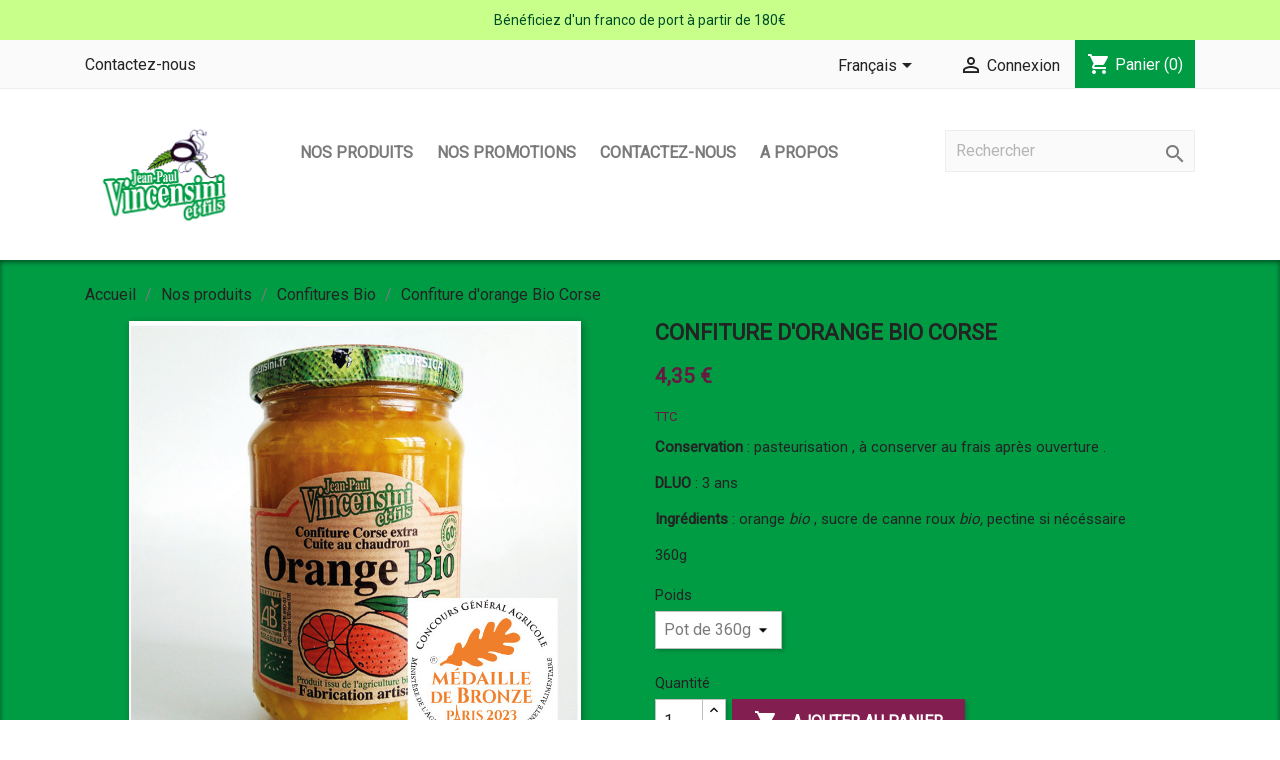

--- FILE ---
content_type: text/html; charset=utf-8
request_url: https://corse-bio.fr/fr/confitures-bio-corse/56-confiture-orange-corse-bio.html
body_size: 13011
content:
<!doctype html>
<html lang="fr">

  <head>
    
      
  <meta charset="utf-8">


  <meta http-equiv="x-ua-compatible" content="ie=edge">



  <link rel="canonical" href="https://corse-bio.fr/fr/confitures-bio-corse/56-confiture-orange-corse-bio.html">

  <title>Confiture d&#039;orange Bio Corse</title>
  <meta name="description" content="Confiture d&#039;orange Bio Corse de l&#039;entreprise Jean-Paul Vicensini et fils">
  <meta name="keywords" content="confiture d&#039;orange, confiture melon corse, confiture figue corse, chataigne corse, confiture chataigne corse, confiture chataigne chocolat, marron, corse marron, confiture marron, confiture bio, ">
      
                  <link rel="alternate" href="https://corse-bio.fr/fr/confitures-bio-corse/56-confiture-orange-corse-bio.html" hreflang="fr">
                  <link rel="alternate" href="https://corse-bio.fr/en/confitures-bio-corse/56-biologic-corsican-orange-jam.html" hreflang="en-us">
        



  <meta name="viewport" content="width=device-width, initial-scale=1">



  <link rel="icon" type="image/vnd.microsoft.icon" href="/img/favicon.ico?1562916150">
  <link rel="shortcut icon" type="image/x-icon" href="/img/favicon.ico?1562916150">



    <link rel="stylesheet" href="https://corse-bio.fr/themes/classic/assets/css/theme.css" type="text/css" media="all">
  <link rel="stylesheet" href="/modules/ps_checkout/views/css/payments.css?version=2.15.5" type="text/css" media="all">
  <link rel="stylesheet" href="https://corse-bio.fr/modules/mondialrelay/views/css/front/checkout.css" type="text/css" media="all">
  <link rel="stylesheet" href="https://corse-bio.fr/js/jquery/ui/themes/base/minified/jquery-ui.min.css" type="text/css" media="all">
  <link rel="stylesheet" href="https://corse-bio.fr/js/jquery/ui/themes/base/minified/jquery.ui.theme.min.css" type="text/css" media="all">
  <link rel="stylesheet" href="https://corse-bio.fr/modules/ps_imageslider/css/homeslider.css" type="text/css" media="all">
  <link rel="stylesheet" href="https://corse-bio.fr/themes/child_classic/assets/css/custom.css" type="text/css" media="all">




  

  <script type="text/javascript">
        var MONDIALRELAY_ADDRESS_OPC = false;
        var MONDIALRELAY_AJAX_CHECKOUT_URL = "https:\/\/corse-bio.fr\/fr\/module\/mondialrelay\/ajaxCheckout";
        var MONDIALRELAY_CARRIER_METHODS = [];
        var MONDIALRELAY_COUNTRY_ISO = "";
        var MONDIALRELAY_DISPLAY_MAP = "0";
        var MONDIALRELAY_ENSEIGNE = "CC22QMK7";
        var MONDIALRELAY_NATIVE_RELAY_CARRIERS_IDS = [];
        var MONDIALRELAY_NO_SELECTION_ERROR = "Veuillez s\u00e9lectionner un Point Relais.";
        var MONDIALRELAY_POSTCODE = "";
        var MONDIALRELAY_SAVE_RELAY_ERROR = "Une erreur inconnue s'est produite; votre Point Relais s\u00e9lectionn\u00e9 n'a pas pu \u00eatre enregistr\u00e9.";
        var MONDIALRELAY_SELECTED_RELAY_IDENTIFIER = null;
        var prestashop = {"cart":{"products":[],"totals":{"total":{"type":"total","label":"Total","amount":0,"value":"0,00\u00a0\u20ac"},"total_including_tax":{"type":"total","label":"Total TTC","amount":0,"value":"0,00\u00a0\u20ac"},"total_excluding_tax":{"type":"total","label":"Total HT :","amount":0,"value":"0,00\u00a0\u20ac"}},"subtotals":{"products":{"type":"products","label":"Sous-total","amount":0,"value":"0,00\u00a0\u20ac"},"discounts":null,"shipping":{"type":"shipping","label":"Livraison","amount":0,"value":"gratuit"},"tax":null},"products_count":0,"summary_string":"0 articles","vouchers":{"allowed":1,"added":[]},"discounts":[],"minimalPurchase":0,"minimalPurchaseRequired":""},"currency":{"name":"Euro","iso_code":"EUR","iso_code_num":"0","sign":"\u20ac"},"customer":{"lastname":null,"firstname":null,"email":null,"birthday":null,"newsletter":null,"newsletter_date_add":null,"optin":null,"website":null,"company":null,"siret":null,"ape":null,"is_logged":false,"gender":{"type":null,"name":null},"addresses":[]},"language":{"name":"Fran\u00e7ais (French)","iso_code":"fr","locale":"fr-FR","language_code":"fr","is_rtl":"0","date_format_lite":"d\/m\/Y","date_format_full":"d\/m\/Y H:i:s","id":1},"page":{"title":"","canonical":null,"meta":{"title":"Confiture d'orange Bio Corse","description":"Confiture d'orange Bio Corse de l'entreprise Jean-Paul Vicensini et fils","keywords":"confiture d'orange, confiture melon corse, confiture figue corse, chataigne corse, confiture chataigne corse, confiture chataigne chocolat, marron, corse marron, confiture marron, confiture bio, ","robots":"index"},"page_name":"product","body_classes":{"lang-fr":true,"lang-rtl":false,"country-FR":true,"currency-EUR":true,"layout-full-width":true,"page-product":true,"tax-display-enabled":true,"product-id-56":true,"product-Confiture d'orange Bio Corse":true,"product-id-category-5":true,"product-id-manufacturer-0":true,"product-id-supplier-0":true,"product-available-for-order":true},"admin_notifications":[]},"shop":{"name":"Jean-Paul Vincensini et Fils","logo":"\/img\/pcorse17-logo-1562916150.jpg","stores_icon":"\/img\/logo_stores.png","favicon":"\/img\/favicon.ico"},"urls":{"base_url":"https:\/\/corse-bio.fr\/","current_url":"https:\/\/corse-bio.fr\/fr\/confitures-bio-corse\/56-confiture-orange-corse-bio.html","shop_domain_url":"https:\/\/corse-bio.fr","img_ps_url":"https:\/\/corse-bio.fr\/img\/","img_cat_url":"https:\/\/corse-bio.fr\/img\/c\/","img_lang_url":"https:\/\/corse-bio.fr\/img\/l\/","img_prod_url":"https:\/\/corse-bio.fr\/img\/p\/","img_manu_url":"https:\/\/corse-bio.fr\/img\/m\/","img_sup_url":"https:\/\/corse-bio.fr\/img\/su\/","img_ship_url":"https:\/\/corse-bio.fr\/img\/s\/","img_store_url":"https:\/\/corse-bio.fr\/img\/st\/","img_col_url":"https:\/\/corse-bio.fr\/img\/co\/","img_url":"https:\/\/corse-bio.fr\/themes\/child_classic\/assets\/img\/","css_url":"https:\/\/corse-bio.fr\/themes\/child_classic\/assets\/css\/","js_url":"https:\/\/corse-bio.fr\/themes\/child_classic\/assets\/js\/","pic_url":"https:\/\/corse-bio.fr\/upload\/","pages":{"address":"https:\/\/corse-bio.fr\/fr\/adresse","addresses":"https:\/\/corse-bio.fr\/fr\/adresses","authentication":"https:\/\/corse-bio.fr\/fr\/authentification","cart":"https:\/\/corse-bio.fr\/fr\/panier","category":"https:\/\/corse-bio.fr\/fr\/index.php?controller=category","cms":"https:\/\/corse-bio.fr\/fr\/index.php?controller=cms","contact":"https:\/\/corse-bio.fr\/fr\/contactez-nous","discount":"https:\/\/corse-bio.fr\/fr\/bons-de-reduction","guest_tracking":"https:\/\/corse-bio.fr\/fr\/suivi-commande-invite","history":"https:\/\/corse-bio.fr\/fr\/historique-des-commandes","identity":"https:\/\/corse-bio.fr\/fr\/identite","index":"https:\/\/corse-bio.fr\/fr\/","my_account":"https:\/\/corse-bio.fr\/fr\/mon-compte","order_confirmation":"https:\/\/corse-bio.fr\/fr\/index.php?controller=order-confirmation","order_detail":"https:\/\/corse-bio.fr\/fr\/index.php?controller=order-detail","order_follow":"https:\/\/corse-bio.fr\/fr\/details-de-la-commande","order":"https:\/\/corse-bio.fr\/fr\/commande","order_return":"https:\/\/corse-bio.fr\/fr\/index.php?controller=order-return","order_slip":"https:\/\/corse-bio.fr\/fr\/avoirs","pagenotfound":"https:\/\/corse-bio.fr\/fr\/erreur-404","password":"https:\/\/corse-bio.fr\/fr\/mot-de-passe-oublie","pdf_invoice":"https:\/\/corse-bio.fr\/fr\/index.php?controller=pdf-invoice","pdf_order_return":"https:\/\/corse-bio.fr\/fr\/index.php?controller=pdf-order-return","pdf_order_slip":"https:\/\/corse-bio.fr\/fr\/index.php?controller=pdf-order-slip","prices_drop":"https:\/\/corse-bio.fr\/fr\/promotions","product":"https:\/\/corse-bio.fr\/fr\/index.php?controller=product","search":"https:\/\/corse-bio.fr\/fr\/recherche","sitemap":"https:\/\/corse-bio.fr\/fr\/plan-du-site","stores":"https:\/\/corse-bio.fr\/fr\/magasins","supplier":"https:\/\/corse-bio.fr\/fr\/fournisseurs","register":"https:\/\/corse-bio.fr\/fr\/authentification?create_account=1","order_login":"https:\/\/corse-bio.fr\/fr\/commande?login=1"},"alternative_langs":{"fr":"https:\/\/corse-bio.fr\/fr\/confitures-bio-corse\/56-confiture-orange-corse-bio.html","en-us":"https:\/\/corse-bio.fr\/en\/confitures-bio-corse\/56-biologic-corsican-orange-jam.html"},"theme_assets":"\/themes\/child_classic\/assets\/","actions":{"logout":"https:\/\/corse-bio.fr\/fr\/?mylogout="},"no_picture_image":{"bySize":{"small_default":{"url":"https:\/\/corse-bio.fr\/img\/p\/fr-default-small_default.jpg","width":98,"height":98},"cart_default":{"url":"https:\/\/corse-bio.fr\/img\/p\/fr-default-cart_default.jpg","width":125,"height":125},"home_default":{"url":"https:\/\/corse-bio.fr\/img\/p\/fr-default-home_default.jpg","width":250,"height":250},"medium_default":{"url":"https:\/\/corse-bio.fr\/img\/p\/fr-default-medium_default.jpg","width":452,"height":452},"large_default":{"url":"https:\/\/corse-bio.fr\/img\/p\/fr-default-large_default.jpg","width":800,"height":800}},"small":{"url":"https:\/\/corse-bio.fr\/img\/p\/fr-default-small_default.jpg","width":98,"height":98},"medium":{"url":"https:\/\/corse-bio.fr\/img\/p\/fr-default-home_default.jpg","width":250,"height":250},"large":{"url":"https:\/\/corse-bio.fr\/img\/p\/fr-default-large_default.jpg","width":800,"height":800},"legend":""}},"configuration":{"display_taxes_label":true,"display_prices_tax_incl":true,"is_catalog":false,"show_prices":true,"opt_in":{"partner":true},"quantity_discount":{"type":"discount","label":"Remise"},"voucher_enabled":1,"return_enabled":0},"field_required":[],"breadcrumb":{"links":[{"title":"Accueil","url":"https:\/\/corse-bio.fr\/fr\/"},{"title":"Nos produits","url":"https:\/\/corse-bio.fr\/fr\/18-nos-produits"},{"title":"Confitures Bio","url":"https:\/\/corse-bio.fr\/fr\/5-confitures-bio-corse"},{"title":"Confiture d'orange Bio Corse","url":"https:\/\/corse-bio.fr\/fr\/confitures-bio-corse\/56-confiture-orange-corse-bio.html"}],"count":4},"link":{"protocol_link":"https:\/\/","protocol_content":"https:\/\/"},"time":1769011680,"static_token":"95316bf0eaaeefbb50afe076543e7048","token":"1f0504ae1d17f67d568bb0a7ea909f71"};
      </script>



  <style>
	.lgcookieslaw_banner {
		display:table;
		width:100%;
		position:fixed;
		left:0;
		repeat-x scroll left top;
		background: #000000;
		border-color: #000000;
		border-left: 1px solid #000000;
		border-radius: 3px 3px 3px 3px;
		border-right: 1px solid #000000;
		color: #FFFFFF !important;
		z-index: 99999;
		border-style: solid;
		border-width: 1px;
		margin: 0;
		outline: medium none;
		text-align: center;
		vertical-align: middle;
		text-shadow: 0 0 0 0;
		-webkit-box-shadow: 0px 1px 5px 0px #000000;
		-moz-box-shadow:    0px 1px 5px 0px #000000;
		box-shadow:         0px 1px 5px 0px #000000;
		font-size: 12px;
	
		bottom:0;;
		opacity:1;
	
	}

	.lgcookieslaw_banner > form
	{
		position:relative;
	}

	.lgcookieslaw_banner span.lgcookieslaw_btn
	{
		border-color: #8BC954 !important;
		background: #8BC954 !important;
		color: #FFFFFF !important;
		text-align: center;
		margin: 5px 0px 5px 0px;
		padding: 5px 5px;
		display: inline-block;
		border: 0;
		font-weight: bold;
		height: 26px;
		line-height: 16px;
		width: auto;
		font-size: 12px;
		cursor: pointer;
	}

	.lgcookieslaw_banner span:hover.lgcookieslaw_btn
	{
		moz-opacity:0.85;
		opacity: 0.85;
		filter: alpha(opacity=85);
	}

	.lgcookieslaw_banner a.lgcookieslaw_btn
	{
		border-color: #5BC0DE;
		background: #5BC0DE;
		color: #FFFFFF !important;
		margin: 5px 0px 5px 0px;
		text-align: center;
		padding: 5px 5px;
		display: inline-block;
		border: 0;
		font-weight: bold;
		height: 26px;
		line-height: 16px;
		width: auto;
		font-size: 12px;
	}

	@media (max-width: 768px) {
		.lgcookieslaw_banner span.lgcookieslaw_btn,
		.lgcookieslaw_banner a.lgcookieslaw_btn {
			height: auto;
		}
	}

	.lgcookieslaw_banner a:hover.lgcookieslaw_btn
	{
		border-color: #5BC0DE;
		background: #5BC0DE;
		color: #FFFFFF !important;
		moz-opacity:0.85;
		opacity: 0.85;
		filter: alpha(opacity=85);
	}

	.lgcookieslaw_close_banner_btn
	{
		cursor:pointer;
		height:21px;
		max-width:21px;
		width:21px;
	}

	.lgcookieslaw_container {
		display:table;
		margin: 0 auto;
	}

	.lgcookieslaw_button_container {
		display:table-cell;
		padding:0px;
		vertical-align: middle;
	}

	.lgcookieslaw_button_container div{
		display:table-cell;
		padding: 0px 4px 0px 0px;
		vertical-align: middle;
	}

	.lgcookieslaw_message {
		display:table-cell;
		font-size: 12px;
		padding:2px 5px 5px 5px;
		vertical-align: middle;
	}

	.lgcookieslaw_message p {
		margin: 0;
		color: #FFFFFF !important;
	}

	.lgcookieslaw_btn-close {
		position:absolute;
		right:5px;
		top:5px;
	}
</style>

<script type="text/javascript">
    function closeinfo(accept)
    {
        var banners = document.getElementsByClassName("lgcookieslaw_banner");
        if( banners ) {
            for (var i = 0; i < banners.length; i++) {
                banners[i].style.display = 'none';
            }
        }

        if (typeof accept != 'undefined' && accept == true) {
            setCookie("__lglaw", 1, 31536000);
        }
    }

    function checkLgCookie()
    {
        return document.cookie.match(/^(.*;)?\s*__lglaw\s*=\s*[^;]+(.*)?$/);
    }

    function setCookie(cname, cvalue, exdays) {
        var d = new Date();
        d.setTime(d.getTime() + (exdays * 1000));
        var expires = "expires=" + d.toUTCString();
        document.cookie = cname + "=" + cvalue + ";" + expires + ";path=/";
    }

    var lgbtnclick = function(){
        var buttons = document.getElementsByClassName("lgcookieslaw_btn_accept");
        if( buttons != null ) {
            for (var i = 0; i < buttons.length; i++) {
                buttons[i].addEventListener("click", function () {
                    closeinfo(true);
                                        
                });
            }
        }
    };

    window.addEventListener('load',function(){
        if( checkLgCookie() ) {
            closeinfo();
        } else {
            
                        
            lgbtnclick();
        }
    });

</script>
  <link rel="prefetch" href="https://www.paypal.com/sdk/js?components=buttons,marks,funding-eligibility,messages,hosted-fields&amp;client-id=AXjYFXWyb4xJCErTUDiFkzL0Ulnn-bMm4fal4G-1nQXQ1ZQxp06fOuE7naKUXGkq2TZpYSiI9xXbs4eo&amp;merchant-id=PM3MCULNVXVK8&amp;currency=EUR&amp;intent=capture&amp;commit=false&amp;vault=false&amp;integration-date=2020-07-30" as="script">




    
  <meta property="og:type" content="product">
  <meta property="og:url" content="https://corse-bio.fr/fr/confitures-bio-corse/56-confiture-orange-corse-bio.html">
  <meta property="og:title" content="Confiture d&#039;orange Bio Corse">
  <meta property="og:site_name" content="Jean-Paul Vincensini et Fils">
  <meta property="og:description" content="Confiture d&#039;orange Bio Corse de l&#039;entreprise Jean-Paul Vicensini et fils">
  <meta property="og:image" content="https://corse-bio.fr/245-large_default/confiture-orange-corse-bio.jpg">
      <meta property="product:pretax_price:amount" content="4.260529">
    <meta property="product:pretax_price:currency" content="EUR">
    <meta property="product:price:amount" content="4.35">
    <meta property="product:price:currency" content="EUR">
      <meta property="product:weight:value" content="0.600000">
  <meta property="product:weight:units" content="kg">
  
  </head>

  <body id="product" class="lang-fr country-fr currency-eur layout-full-width page-product tax-display-enabled product-id-56 product-confiture-d-orange-bio-corse product-id-category-5 product-id-manufacturer-0 product-id-supplier-0 product-available-for-order">

    
      
    

    <main>
      
              

      <header id="header">
        
          
  <div class="header-banner">
    <link href="https://fonts.googleapis.com/css?family=Roboto" rel="stylesheet" type="text/css" media="all">
<link href="https://fonts.googleapis.com/css?family=Hind" rel="stylesheet" type="text/css" media="all">
<link href="https://fonts.googleapis.com/css?family=Maven+Pro" rel="stylesheet" type="text/css" media="all">
<link href="https://fonts.googleapis.com/css?family=Noto+Serif" rel="stylesheet" type="text/css" media="all">
<link href="https://fonts.googleapis.com/css?family=Bitter" rel="stylesheet" type="text/css" media="all">
<link href="https://fonts.googleapis.com/css?family=Forum" rel="stylesheet" type="text/css" media="all">


<div id="ps_banner_ajax">

	<div id="ps_topbanner_wrapper">
	Bénéficiez d&#039;un franco de port à partir de 180€

	
	
</div>

<style>
	header .banner {
		background-color: #c8ff8b;
	}

	#ps_topbanner_wrapper {
		width: 100%;
		left: 0;
		z-index: 999;
		top: 0;

		height: 40px;
		line-height: 40px;
		background-color: #c8ff8b;
		font-size: 14px;
		color: #004d27;

		text-align: center;

					font-family: 'Roboto', sans-serif;
			}

    @media only screen and (max-width:320px) {
        #ps_topbanner_wrapper { font-size: .9em }
    }

	
</style>
    <script>
        window.topBanner = {
            is_activated: '0',
            cta_link: '',
            token: '100839624561af8ea7c00010.88213458',
            front_controller: 'https://corse-bio.fr/fr/module/topbanner/FrontAjaxTopbanner'
        };
    </script>


</div>

  </div>



  <nav class="header-nav">
    <div class="container">
      <div class="row">
        <div class="hidden-sm-down">
          <div class="col-md-5 col-xs-12">
            <div id="_desktop_contact_link">
  <div id="contact-link">
          <a href="https://corse-bio.fr/fr/contactez-nous">Contactez-nous</a>
      </div>
</div>

          </div>
          <div class="col-md-7 right-nav">
              <div id="_desktop_language_selector">
  <div class="language-selector-wrapper">
    <span id="language-selector-label" class="hidden-md-up">Langue :</span>
    <div class="language-selector dropdown js-dropdown">
      <button data-toggle="dropdown" class="hidden-sm-down btn-unstyle" aria-haspopup="true" aria-expanded="false" aria-label="Sélecteur de langue">
        <span class="expand-more">Français</span>
        <i class="material-icons expand-more">&#xE5C5;</i>
      </button>
      <ul class="dropdown-menu hidden-sm-down" aria-labelledby="language-selector-label">
                  <li  class="current" >
            <a href="https://corse-bio.fr/fr/confitures-bio-corse/56-confiture-orange-corse-bio.html" class="dropdown-item" data-iso-code="fr">Français</a>
          </li>
                  <li >
            <a href="https://corse-bio.fr/en/confitures-bio-corse/56-biologic-corsican-orange-jam.html" class="dropdown-item" data-iso-code="en">English</a>
          </li>
              </ul>
      <select class="link hidden-md-up" aria-labelledby="language-selector-label">
                  <option value="https://corse-bio.fr/fr/confitures-bio-corse/56-confiture-orange-corse-bio.html" selected="selected" data-iso-code="fr">
            Français
          </option>
                  <option value="https://corse-bio.fr/en/confitures-bio-corse/56-biologic-corsican-orange-jam.html" data-iso-code="en">
            English
          </option>
              </select>
    </div>
  </div>
</div>
<div id="_desktop_user_info">
  <div class="user-info">
          <a
        href="https://corse-bio.fr/fr/mon-compte"
        title="Identifiez-vous"
        rel="nofollow"
      >
        <i class="material-icons">&#xE7FF;</i>
        <span class="hidden-sm-down">Connexion</span>
      </a>
      </div>
</div>
<div id="_desktop_cart">
  <div class="blockcart cart-preview inactive" data-refresh-url="//corse-bio.fr/fr/module/ps_shoppingcart/ajax">
    <div class="header">
              <i class="material-icons shopping-cart">shopping_cart</i>
        <span class="hidden-sm-down">Panier</span>
        <span class="cart-products-count">(0)</span>
          </div>
  </div>
</div>

          </div>
        </div>
        <div class="hidden-md-up text-sm-center mobile">
          <div class="float-xs-left" id="menu-icon">
            <i class="material-icons d-inline">&#xE5D2;</i>
          </div>
          <div class="float-xs-right" id="_mobile_cart"></div>
          <div class="float-xs-right" id="_mobile_user_info"></div>
          <div class="top-logo" id="_mobile_logo"></div>
          <div class="clearfix"></div>
        </div>
      </div>
    </div>
  </nav>



  <div class="header-top">
    <div class="container">
       <div class="row">
        <div class="col-md-2 hidden-sm-down" id="_desktop_logo">
                            <a href="https://corse-bio.fr/">
                  <img class="logo img-responsive" src="/img/pcorse17-logo-1562916150.jpg" alt="Jean-Paul Vincensini et Fils">
                </a>
                    </div>
        <div class="col-md-10 col-sm-12 position-static">
          

<div class="menu js-top-menu position-static hidden-sm-down" id="_desktop_top_menu">
    
          <ul class="top-menu" id="top-menu" data-depth="0">
                    <li class="category" id="category-18">
                          <a
                class="dropdown-item"
                href="https://corse-bio.fr/fr/18-nos-produits" data-depth="0"
                              >
                                                                      <span class="float-xs-right hidden-md-up">
                    <span data-target="#top_sub_menu_55202" data-toggle="collapse" class="navbar-toggler collapse-icons">
                      <i class="material-icons add">&#xE313;</i>
                      <i class="material-icons remove">&#xE316;</i>
                    </span>
                  </span>
                                Nos produits
              </a>
                            <div  class="popover sub-menu js-sub-menu collapse" id="top_sub_menu_55202">
                
          <ul class="top-menu"  data-depth="1">
                    <li class="category" id="category-5">
                          <a
                class="dropdown-item dropdown-submenu"
                href="https://corse-bio.fr/fr/5-confitures-bio-corse" data-depth="1"
                              >
                                Confitures Bio
              </a>
                          </li>
                    <li class="category" id="category-7">
                          <a
                class="dropdown-item dropdown-submenu"
                href="https://corse-bio.fr/fr/7-miels-bio" data-depth="1"
                              >
                                Miels Bio
              </a>
                          </li>
                    <li class="category" id="category-13">
                          <a
                class="dropdown-item dropdown-submenu"
                href="https://corse-bio.fr/fr/13-canistrelli-bio" data-depth="1"
                              >
                                Gateaux et Canistrelli Bio
              </a>
                          </li>
                    <li class="category" id="category-14">
                          <a
                class="dropdown-item dropdown-submenu"
                href="https://corse-bio.fr/fr/14-terrines-bio" data-depth="1"
                              >
                                Terrines Bio
              </a>
                          </li>
                    <li class="category" id="category-17">
                          <a
                class="dropdown-item dropdown-submenu"
                href="https://corse-bio.fr/fr/17-vinaigres-bio" data-depth="1"
                              >
                                Vinaigres Bio
              </a>
                          </li>
                    <li class="category" id="category-8">
                          <a
                class="dropdown-item dropdown-submenu"
                href="https://corse-bio.fr/fr/8-charcuterie-bio" data-depth="1"
                              >
                                Charcuterie Bio
              </a>
                          </li>
                    <li class="category" id="category-20">
                          <a
                class="dropdown-item dropdown-submenu"
                href="https://corse-bio.fr/fr/20-farine-de-chataigne-bio" data-depth="1"
                              >
                                Farine de châtaigne Bio
              </a>
                          </li>
                    <li class="category" id="category-15">
                          <a
                class="dropdown-item dropdown-submenu"
                href="https://corse-bio.fr/fr/15-nos-paniers" data-depth="1"
                              >
                                Nos paniers
              </a>
                          </li>
              </ul>
    
              </div>
                          </li>
                    <li class="link" id="lnk-nos-promotions">
                          <a
                class="dropdown-item"
                href="http://corse-bio.fr/fr/promotions" data-depth="0"
                              >
                                Nos promotions
              </a>
                          </li>
                    <li class="cms-page" id="cms-page-6">
                          <a
                class="dropdown-item"
                href="https://corse-bio.fr/fr/content/6-contact" data-depth="0"
                              >
                                Contactez-nous
              </a>
                          </li>
                    <li class="link" id="lnk-a-propos">
                          <a
                class="dropdown-item"
                href="http://corse-bio.fr/fr/content/4-a-propos" data-depth="0"
                 target="_blank"               >
                                A propos
              </a>
                          </li>
              </ul>
    
    <div class="clearfix"></div>
</div>
<!-- Block search module TOP -->
<div id="search_widget" class="search-widget" data-search-controller-url="//corse-bio.fr/fr/recherche">
	<form method="get" action="//corse-bio.fr/fr/recherche">
		<input type="hidden" name="controller" value="search">
		<input type="text" name="s" value="" placeholder="Rechercher" aria-label="Rechercher">
		<button type="submit">
			<i class="material-icons search">&#xE8B6;</i>
      <span class="hidden-xl-down">Rechercher</span>
		</button>
	</form>
</div>
<!-- /Block search module TOP -->

          <div class="clearfix"></div>
        </div>
      </div>
      <div id="mobile_top_menu_wrapper" class="row hidden-md-up" style="display:none;">
        <div class="js-top-menu mobile" id="_mobile_top_menu"></div>
        <div class="js-top-menu-bottom">
          <div id="_mobile_currency_selector"></div>
          <div id="_mobile_language_selector"></div>
          <div id="_mobile_contact_link"></div>
        </div>
      </div>
    </div>
  </div>
  

        
      </header>

      
        
<aside id="notifications">
  <div class="container">
    
    
    
      </div>
</aside>
      

      <section id="wrapper">
        
        <div class="container">
          
            <nav data-depth="4" class="breadcrumb hidden-sm-down">
  <ol itemscope itemtype="http://schema.org/BreadcrumbList">
    
              
          <li itemprop="itemListElement" itemscope itemtype="http://schema.org/ListItem">
            <a itemprop="item" href="https://corse-bio.fr/fr/">
              <span itemprop="name">Accueil</span>
            </a>
            <meta itemprop="position" content="1">
          </li>
        
              
          <li itemprop="itemListElement" itemscope itemtype="http://schema.org/ListItem">
            <a itemprop="item" href="https://corse-bio.fr/fr/18-nos-produits">
              <span itemprop="name">Nos produits</span>
            </a>
            <meta itemprop="position" content="2">
          </li>
        
              
          <li itemprop="itemListElement" itemscope itemtype="http://schema.org/ListItem">
            <a itemprop="item" href="https://corse-bio.fr/fr/5-confitures-bio-corse">
              <span itemprop="name">Confitures Bio</span>
            </a>
            <meta itemprop="position" content="3">
          </li>
        
              
          <li itemprop="itemListElement" itemscope itemtype="http://schema.org/ListItem">
            <a itemprop="item" href="https://corse-bio.fr/fr/confitures-bio-corse/56-confiture-orange-corse-bio.html">
              <span itemprop="name">Confiture d&#039;orange Bio Corse</span>
            </a>
            <meta itemprop="position" content="4">
          </li>
        
          
  </ol>
</nav>
          

          

          
  <div id="content-wrapper">
    
    

  <section id="main" itemscope itemtype="https://schema.org/Product">
    <meta itemprop="url" content="https://corse-bio.fr/fr/confitures-bio-corse/56-83-confiture-orange-corse-bio.html#/24-poids-pot_de_360g">

    <div class="row">
      <div class="col-md-6">
        
          <section class="page-content" id="content">
            
              <!-- @todo: use include file='catalog/_partials/product-flags.tpl'} -->
              
                <ul class="product-flags">
                                  </ul>
              

              
                <div class="images-container">
  
    <div class="product-cover">
              <img class="js-qv-product-cover" src="https://corse-bio.fr/245-large_default/confiture-orange-corse-bio.jpg" alt="" title="" style="width:100%;" itemprop="image">
        <div class="layer hidden-sm-down" data-toggle="modal" data-target="#product-modal">
          <i class="material-icons zoom-in">&#xE8FF;</i>
        </div>
          </div>
  

  
    <div class="js-qv-mask mask">
      <ul class="product-images js-qv-product-images">
                  <li class="thumb-container">
            <img
              class="thumb js-thumb  selected "
              data-image-medium-src="https://corse-bio.fr/245-medium_default/confiture-orange-corse-bio.jpg"
              data-image-large-src="https://corse-bio.fr/245-large_default/confiture-orange-corse-bio.jpg"
              src="https://corse-bio.fr/245-home_default/confiture-orange-corse-bio.jpg"
              alt=""
              title=""
              width="100"
              itemprop="image"
            >
          </li>
              </ul>
    </div>
  
</div>

              
              <div class="scroll-box-arrows">
                <i class="material-icons left">&#xE314;</i>
                <i class="material-icons right">&#xE315;</i>
              </div>

            
          </section>
        
        </div>
        <div class="col-md-6">
          
            
              <h1 class="h1" itemprop="name">Confiture d&#039;orange Bio Corse</h1>
            
          
          
              <div class="product-prices">
    
          

    
      <div
        class="product-price h5 "
        itemprop="offers"
        itemscope
        itemtype="https://schema.org/Offer"
      >
        <link itemprop="availability" href="https://schema.org/InStock"/>
        <meta itemprop="priceCurrency" content="EUR">

        <div class="current-price">
          <span itemprop="price" content="4.35">4,35 €</span>

                  </div>

        
                  
      </div>
    

    
          

    
          

    
          

    

    <div class="tax-shipping-delivery-label">
              TTC
            
      
                        </div>
  </div>
          

          <div class="product-information">
            
              <div id="product-description-short-56" itemprop="description"><blockquote>
<p><strong>Conservation</strong> : pasteurisation , à conserver au frais après ouverture .</p>
<p><strong>DLUO</strong> : 3 ans</p>
<p><strong>Ingrédients</strong> : orange <em>bio</em> , sucre de canne roux <em>bio,</em> pectine si nécéssaire</p>
<p>360g </p>
</blockquote></div>
            

            
            <div class="product-actions">
              
                <form action="https://corse-bio.fr/fr/panier" method="post" id="add-to-cart-or-refresh">
                  <input type="hidden" name="token" value="95316bf0eaaeefbb50afe076543e7048">
                  <input type="hidden" name="id_product" value="56" id="product_page_product_id">
                  <input type="hidden" name="id_customization" value="0" id="product_customization_id">

                  
                    <div class="product-variants">
          <div class="clearfix product-variants-item">
      <span class="control-label">Poids</span>
              <select
          class="form-control form-control-select"
          id="group_4"
          data-product-attribute="4"
          name="group[4]">
                      <option value="23" title="Pot de 250g">Pot de 250g</option>
                      <option value="24" title="Pot de 360g" selected="selected">Pot de 360g</option>
                  </select>
          </div>
      </div>
                  

                  
                                      

                  
                    <section class="product-discounts">
  </section>
                  

                  
                    <div class="product-add-to-cart">
      <span class="control-label">Quantité</span>

    
      <div class="product-quantity clearfix">
        <div class="qty">
          <input
            type="number"
            name="qty"
            id="quantity_wanted"
            value="1"
            class="input-group"
            min="1"
            aria-label="Quantité"
          >
        </div>

        <div class="add">
          <button
            class="btn btn-primary add-to-cart"
            data-button-action="add-to-cart"
            type="submit"
                      >
            <i class="material-icons shopping-cart">&#xE547;</i>
            Ajouter au panier
          </button>
        </div>

        
      </div>
    

    
      <span id="product-availability">
              </span>
    

    
      <p class="product-minimal-quantity">
              </p>
    
  </div>
                  

                  
                    <div class="product-additional-info">
  <div class="ps_checkout payment-method-logo-block left">
  <div class="ps_checkout payment-method-logo-block-title">
    <img src="/modules/ps_checkout/views/img/lock_checkout.svg" alt="">
    100% secure payments
  </div>
            <div class="ps_checkout payment-method-logo w-fixed">
          <div class="wrapper"><img src="/modules/ps_checkout/views/img/paypal.svg" alt=""></div>
      </div>
                <div class="ps_checkout payment-method-logo w-fixed">
        <div class="wrapper"><img src="/modules/ps_checkout/views/img/visa.svg" alt=""></div>
      </div>
      <div class="ps_checkout payment-method-logo w-fixed">
        <div class="wrapper"><img src="/modules/ps_checkout/views/img/mastercard.svg" alt=""></div>
      </div>
      <div class="ps_checkout payment-method-logo w-fixed">
        <div class="wrapper"><img src="/modules/ps_checkout/views/img/amex.svg" alt=""></div>
      </div>
                <div class="ps_checkout payment-method-logo w-fixed">
          <div class="wrapper"><img src="/modules/ps_checkout/views/img/bancontact.svg" alt=""></div>
      </div>
                <div class="ps_checkout payment-method-logo w-fixed">
          <div class="wrapper"><img src="/modules/ps_checkout/views/img/eps.svg" alt=""></div>
      </div>
                <div class="ps_checkout payment-method-logo w-fixed">
          <div class="wrapper"><img src="/modules/ps_checkout/views/img/giropay.svg" alt=""></div>
      </div>
                <div class="ps_checkout payment-method-logo w-fixed">
          <div class="wrapper"><img src="/modules/ps_checkout/views/img/ideal.svg" alt=""></div>
      </div>
      </div>

      <div class="social-sharing">
      <span>Partager</span>
      <ul>
                  <li class="facebook icon-gray"><a href="http://www.facebook.com/sharer.php?u=https://corse-bio.fr/fr/confitures-bio-corse/56-confiture-orange-corse-bio.html" class="text-hide" title="Partager" target="_blank">Partager</a></li>
                  <li class="twitter icon-gray"><a href="https://twitter.com/intent/tweet?text=Confiture d\&#039;orange Bio Corse https://corse-bio.fr/fr/confitures-bio-corse/56-confiture-orange-corse-bio.html" class="text-hide" title="Tweet" target="_blank">Tweet</a></li>
                  <li class="googleplus icon-gray"><a href="https://plus.google.com/share?url=https://corse-bio.fr/fr/confitures-bio-corse/56-confiture-orange-corse-bio.html" class="text-hide" title="Google+" target="_blank">Google+</a></li>
                  <li class="pinterest icon-gray"><a href="http://www.pinterest.com/pin/create/button/?media=https://corse-bio.fr/245/confiture-orange-corse-bio.jpg&amp;url=https://corse-bio.fr/fr/confitures-bio-corse/56-confiture-orange-corse-bio.html" class="text-hide" title="Pinterest" target="_blank">Pinterest</a></li>
              </ul>
    </div>
  

</div>
                  

                                    
                </form>
              

            </div>

            
              
            

            
              <div class="tabs">
                <ul class="nav nav-tabs" role="tablist">
                                      <li class="nav-item">
                       <a
                         class="nav-link active"
                         data-toggle="tab"
                         href="#description"
                         role="tab"
                         aria-controls="description"
                          aria-selected="true">Description</a>
                    </li>
                                    <li class="nav-item">
                    <a
                      class="nav-link"
                      data-toggle="tab"
                      href="#product-details"
                      role="tab"
                      aria-controls="product-details"
                      >Détails du produit</a>
                  </li>
                                                    </ul>

                <div class="tab-content" id="tab-content">
                 <div class="tab-pane fade in active" id="description" role="tabpanel">
                   
                     <div class="product-description"><p style="text-align:justify;">L'orange<strong> Corse</strong> avec son goût fruité et sucré et se prète particulièrement bien à la production de confiture. Les fruits sont sélectionnés et triés manuellement pour écarter les fruits abimés ou trop peu mûrs, ils sont finement hachés et cuits au chaudron sur vapeur, une technique qui respecte et conserve très bien les aromes naturels. Le sucre du fruit et le sucre de canne apporté font une teneur en sucre totale de cette confiture de 60%.</p>
<p style="text-align:justify;"> <strong>Conseil</strong> : à utiliser en l’ état , au petit déjeuner ou au dessert , en accompagnement de glace à la vanille ou d’ un yaourt  nature , ou encore comme ingrédient de préparation pâtissière</p>
<p style="text-align:justify;"><strong>Conditionnement</strong> : pot de 360g </p>
<p style="text-align:justify;"> </p>
<p style="text-align:justify;">Depuis 2002 , l’entreprise familiale s’est également spécialisée dans la confection de confitures du terroir corse.</p>
<p style="text-align:justify;">Après avoir effectués plusieurs formations auprès des meilleurs maîtres confituriers , un savoir faire gastronomique a été adapté à nos recettes traditionnelles héritées de « nos grands-mères ».</p>
<p style="text-align:justify;">La production a commencé avec une gamme de confitures à la châtaigne, puis les meilleurs fruits du terroir corse ont été à leur tour transformés dans nos chaudrons , toujours avec le même souci de restituer au plus près les saveurs des fruits travaillés.</p>
<p style="text-align:justify;">Toutes nos confitures sont certifiées BIO par écocert.</p></div>
                   
                 </div>

                 
                   <div class="tab-pane fade"
     id="product-details"
     data-product="{&quot;id_shop_default&quot;:&quot;1&quot;,&quot;id_manufacturer&quot;:&quot;0&quot;,&quot;id_supplier&quot;:&quot;0&quot;,&quot;reference&quot;:&quot;&quot;,&quot;is_virtual&quot;:&quot;0&quot;,&quot;delivery_in_stock&quot;:&quot;&quot;,&quot;delivery_out_stock&quot;:&quot;&quot;,&quot;id_category_default&quot;:&quot;5&quot;,&quot;on_sale&quot;:&quot;0&quot;,&quot;online_only&quot;:&quot;0&quot;,&quot;ecotax&quot;:0,&quot;minimal_quantity&quot;:&quot;1&quot;,&quot;low_stock_threshold&quot;:null,&quot;low_stock_alert&quot;:&quot;0&quot;,&quot;price&quot;:&quot;4,35\u00a0\u20ac&quot;,&quot;unity&quot;:&quot;0.000000&quot;,&quot;unit_price_ratio&quot;:&quot;0.000000&quot;,&quot;additional_shipping_cost&quot;:&quot;0.00&quot;,&quot;customizable&quot;:&quot;0&quot;,&quot;text_fields&quot;:&quot;0&quot;,&quot;uploadable_files&quot;:&quot;0&quot;,&quot;redirect_type&quot;:&quot;404&quot;,&quot;id_type_redirected&quot;:&quot;0&quot;,&quot;available_for_order&quot;:&quot;1&quot;,&quot;available_date&quot;:null,&quot;show_condition&quot;:&quot;0&quot;,&quot;condition&quot;:&quot;new&quot;,&quot;show_price&quot;:&quot;1&quot;,&quot;indexed&quot;:&quot;1&quot;,&quot;visibility&quot;:&quot;both&quot;,&quot;cache_default_attribute&quot;:&quot;83&quot;,&quot;advanced_stock_management&quot;:&quot;0&quot;,&quot;date_add&quot;:&quot;2011-12-07 18:13:09&quot;,&quot;date_upd&quot;:&quot;2024-05-10 17:36:38&quot;,&quot;pack_stock_type&quot;:&quot;0&quot;,&quot;meta_description&quot;:&quot;Confiture d&#039;orange Bio Corse de l&#039;entreprise Jean-Paul Vicensini et fils&quot;,&quot;meta_keywords&quot;:&quot;confiture d&#039;orange, confiture melon corse, confiture figue corse, chataigne corse, confiture chataigne corse, confiture chataigne chocolat, marron, corse marron, confiture marron, confiture bio, &quot;,&quot;meta_title&quot;:&quot;Confiture d&#039;orange Bio Corse&quot;,&quot;link_rewrite&quot;:&quot;confiture-orange-corse-bio&quot;,&quot;name&quot;:&quot;Confiture d&#039;orange Bio Corse&quot;,&quot;description&quot;:&quot;&lt;p style=\&quot;text-align:justify;\&quot;&gt;L&#039;orange&lt;strong&gt;\u00a0Corse&lt;\/strong&gt; avec son go\u00fbt fruit\u00e9 et sucr\u00e9 et se pr\u00e8te particuli\u00e8rement bien \u00e0 la production de confiture. Les fruits sont s\u00e9lectionn\u00e9s et tri\u00e9s manuellement pour \u00e9carter les fruits abim\u00e9s ou trop peu m\u00fbrs, ils sont finement hach\u00e9s et cuits au chaudron sur vapeur, une technique qui respecte et conserve tr\u00e8s bien les aromes naturels. Le sucre du fruit et le sucre de canne apport\u00e9 font une teneur en sucre totale de cette confiture de 60%.&lt;\/p&gt;\n&lt;p style=\&quot;text-align:justify;\&quot;&gt;\u00a0&lt;strong&gt;Conseil&lt;\/strong&gt;\u00a0: \u00e0 utiliser en l\u2019 \u00e9tat , au petit d\u00e9jeuner ou au dessert , en accompagnement de glace \u00e0 la vanille ou d\u2019 un yaourt\u00a0 nature , ou encore comme ingr\u00e9dient de pr\u00e9paration p\u00e2tissi\u00e8re&lt;\/p&gt;\n&lt;p style=\&quot;text-align:justify;\&quot;&gt;&lt;strong&gt;Conditionnement&lt;\/strong&gt;\u00a0: pot de 360g\u00a0&lt;\/p&gt;\n&lt;p style=\&quot;text-align:justify;\&quot;&gt;\u00a0&lt;\/p&gt;\n&lt;p style=\&quot;text-align:justify;\&quot;&gt;Depuis 2002 , l\u2019entreprise familiale s\u2019est \u00e9galement sp\u00e9cialis\u00e9e dans la confection de confitures du terroir corse.&lt;\/p&gt;\n&lt;p style=\&quot;text-align:justify;\&quot;&gt;Apr\u00e8s avoir effectu\u00e9s plusieurs formations aupr\u00e8s des meilleurs ma\u00eetres confituriers , un savoir faire gastronomique a \u00e9t\u00e9 adapt\u00e9 \u00e0 nos recettes traditionnelles h\u00e9rit\u00e9es de \u00ab\u00a0nos grands-m\u00e8res\u00a0\u00bb.&lt;\/p&gt;\n&lt;p style=\&quot;text-align:justify;\&quot;&gt;La production a commenc\u00e9 avec une gamme de confitures \u00e0 la ch\u00e2taigne, puis les meilleurs fruits du terroir corse ont \u00e9t\u00e9 \u00e0 leur tour transform\u00e9s dans nos chaudrons , toujours avec le m\u00eame souci de restituer au plus pr\u00e8s les saveurs des fruits travaill\u00e9s.&lt;\/p&gt;\n&lt;p style=\&quot;text-align:justify;\&quot;&gt;Toutes nos confitures sont certifi\u00e9es BIO par \u00e9cocert.&lt;\/p&gt;&quot;,&quot;description_short&quot;:&quot;&lt;blockquote&gt;\n&lt;p&gt;&lt;strong&gt;Conservation&lt;\/strong&gt;\u00a0: pasteurisation , \u00e0 conserver au frais apr\u00e8s ouverture .&lt;\/p&gt;\n&lt;p&gt;&lt;strong&gt;DLUO&lt;\/strong&gt;\u00a0: 3 ans&lt;\/p&gt;\n&lt;p&gt;&lt;strong&gt;Ingr\u00e9dients&lt;\/strong&gt;\u00a0: orange\u00a0&lt;em&gt;bio&lt;\/em&gt; , sucre de canne roux &lt;em&gt;bio,&lt;\/em&gt; pectine si n\u00e9c\u00e9ssaire&lt;\/p&gt;\n&lt;p&gt;360g\u00a0&lt;\/p&gt;\n&lt;\/blockquote&gt;&quot;,&quot;available_now&quot;:&quot;&quot;,&quot;available_later&quot;:&quot;&quot;,&quot;id&quot;:56,&quot;id_product&quot;:56,&quot;out_of_stock&quot;:0,&quot;new&quot;:0,&quot;id_product_attribute&quot;:&quot;83&quot;,&quot;quantity_wanted&quot;:1,&quot;extraContent&quot;:[],&quot;allow_oosp&quot;:0,&quot;category&quot;:&quot;confitures-bio-corse&quot;,&quot;category_name&quot;:&quot;Confitures Bio&quot;,&quot;link&quot;:&quot;https:\/\/corse-bio.fr\/fr\/confitures-bio-corse\/56-confiture-orange-corse-bio.html&quot;,&quot;attribute_price&quot;:0,&quot;price_tax_exc&quot;:4.260529,&quot;price_without_reduction&quot;:4.3499999999999996,&quot;reduction&quot;:0,&quot;specific_prices&quot;:[],&quot;quantity&quot;:98922,&quot;quantity_all_versions&quot;:198906,&quot;id_image&quot;:&quot;fr-default&quot;,&quot;features&quot;:[],&quot;attachments&quot;:[],&quot;virtual&quot;:0,&quot;pack&quot;:0,&quot;packItems&quot;:[],&quot;nopackprice&quot;:0,&quot;customization_required&quot;:false,&quot;attributes&quot;:{&quot;4&quot;:{&quot;id_attribute&quot;:&quot;24&quot;,&quot;id_attribute_group&quot;:&quot;4&quot;,&quot;name&quot;:&quot;Pot de 360g&quot;,&quot;group&quot;:&quot;Poids&quot;,&quot;reference&quot;:&quot;&quot;,&quot;ean13&quot;:&quot;0&quot;,&quot;isbn&quot;:&quot;&quot;,&quot;upc&quot;:&quot;&quot;}},&quot;rate&quot;:2.1000000000000001,&quot;tax_name&quot;:&quot;TVA Corse&quot;,&quot;ecotax_rate&quot;:0,&quot;unit_price&quot;:&quot;&quot;,&quot;customizations&quot;:{&quot;fields&quot;:[]},&quot;id_customization&quot;:0,&quot;is_customizable&quot;:false,&quot;show_quantities&quot;:false,&quot;quantity_label&quot;:&quot;Produits&quot;,&quot;quantity_discounts&quot;:[],&quot;customer_group_discount&quot;:0,&quot;images&quot;:[{&quot;bySize&quot;:{&quot;small_default&quot;:{&quot;url&quot;:&quot;https:\/\/corse-bio.fr\/245-small_default\/confiture-orange-corse-bio.jpg&quot;,&quot;width&quot;:98,&quot;height&quot;:98},&quot;cart_default&quot;:{&quot;url&quot;:&quot;https:\/\/corse-bio.fr\/245-cart_default\/confiture-orange-corse-bio.jpg&quot;,&quot;width&quot;:125,&quot;height&quot;:125},&quot;home_default&quot;:{&quot;url&quot;:&quot;https:\/\/corse-bio.fr\/245-home_default\/confiture-orange-corse-bio.jpg&quot;,&quot;width&quot;:250,&quot;height&quot;:250},&quot;medium_default&quot;:{&quot;url&quot;:&quot;https:\/\/corse-bio.fr\/245-medium_default\/confiture-orange-corse-bio.jpg&quot;,&quot;width&quot;:452,&quot;height&quot;:452},&quot;large_default&quot;:{&quot;url&quot;:&quot;https:\/\/corse-bio.fr\/245-large_default\/confiture-orange-corse-bio.jpg&quot;,&quot;width&quot;:800,&quot;height&quot;:800}},&quot;small&quot;:{&quot;url&quot;:&quot;https:\/\/corse-bio.fr\/245-small_default\/confiture-orange-corse-bio.jpg&quot;,&quot;width&quot;:98,&quot;height&quot;:98},&quot;medium&quot;:{&quot;url&quot;:&quot;https:\/\/corse-bio.fr\/245-home_default\/confiture-orange-corse-bio.jpg&quot;,&quot;width&quot;:250,&quot;height&quot;:250},&quot;large&quot;:{&quot;url&quot;:&quot;https:\/\/corse-bio.fr\/245-large_default\/confiture-orange-corse-bio.jpg&quot;,&quot;width&quot;:800,&quot;height&quot;:800},&quot;legend&quot;:&quot;&quot;,&quot;cover&quot;:&quot;1&quot;,&quot;id_image&quot;:&quot;245&quot;,&quot;position&quot;:&quot;1&quot;,&quot;associatedVariants&quot;:[]}],&quot;cover&quot;:{&quot;bySize&quot;:{&quot;small_default&quot;:{&quot;url&quot;:&quot;https:\/\/corse-bio.fr\/245-small_default\/confiture-orange-corse-bio.jpg&quot;,&quot;width&quot;:98,&quot;height&quot;:98},&quot;cart_default&quot;:{&quot;url&quot;:&quot;https:\/\/corse-bio.fr\/245-cart_default\/confiture-orange-corse-bio.jpg&quot;,&quot;width&quot;:125,&quot;height&quot;:125},&quot;home_default&quot;:{&quot;url&quot;:&quot;https:\/\/corse-bio.fr\/245-home_default\/confiture-orange-corse-bio.jpg&quot;,&quot;width&quot;:250,&quot;height&quot;:250},&quot;medium_default&quot;:{&quot;url&quot;:&quot;https:\/\/corse-bio.fr\/245-medium_default\/confiture-orange-corse-bio.jpg&quot;,&quot;width&quot;:452,&quot;height&quot;:452},&quot;large_default&quot;:{&quot;url&quot;:&quot;https:\/\/corse-bio.fr\/245-large_default\/confiture-orange-corse-bio.jpg&quot;,&quot;width&quot;:800,&quot;height&quot;:800}},&quot;small&quot;:{&quot;url&quot;:&quot;https:\/\/corse-bio.fr\/245-small_default\/confiture-orange-corse-bio.jpg&quot;,&quot;width&quot;:98,&quot;height&quot;:98},&quot;medium&quot;:{&quot;url&quot;:&quot;https:\/\/corse-bio.fr\/245-home_default\/confiture-orange-corse-bio.jpg&quot;,&quot;width&quot;:250,&quot;height&quot;:250},&quot;large&quot;:{&quot;url&quot;:&quot;https:\/\/corse-bio.fr\/245-large_default\/confiture-orange-corse-bio.jpg&quot;,&quot;width&quot;:800,&quot;height&quot;:800},&quot;legend&quot;:&quot;&quot;,&quot;cover&quot;:&quot;1&quot;,&quot;id_image&quot;:&quot;245&quot;,&quot;position&quot;:&quot;1&quot;,&quot;associatedVariants&quot;:[]},&quot;has_discount&quot;:false,&quot;discount_type&quot;:null,&quot;discount_percentage&quot;:null,&quot;discount_percentage_absolute&quot;:null,&quot;discount_amount&quot;:null,&quot;discount_amount_to_display&quot;:null,&quot;price_amount&quot;:4.3499999999999996,&quot;unit_price_full&quot;:&quot;&quot;,&quot;show_availability&quot;:true,&quot;availability_date&quot;:null,&quot;availability_message&quot;:&quot;&quot;,&quot;availability&quot;:&quot;available&quot;}"
     role="tabpanel"
  >
  
          

  
      

  
      

  
    <div class="product-out-of-stock">
      
    </div>
  

  
      

    
      

  
      
</div>
                 

                 
                                    

                               </div>  
            </div>
          
        </div>
      </div>
    </div>

    
          

    
      <div id="js-ps_checkout-express-button-container">
</div>

    

    
      <div class="modal fade js-product-images-modal" id="product-modal">
  <div class="modal-dialog" role="document">
    <div class="modal-content">
      <div class="modal-body">
                <figure>
          <img class="js-modal-product-cover product-cover-modal" width="800" src="https://corse-bio.fr/245-large_default/confiture-orange-corse-bio.jpg" alt="" title="" itemprop="image">
          <figcaption class="image-caption">
          
            <div id="product-description-short" itemprop="description"><blockquote>
<p><strong>Conservation</strong> : pasteurisation , à conserver au frais après ouverture .</p>
<p><strong>DLUO</strong> : 3 ans</p>
<p><strong>Ingrédients</strong> : orange <em>bio</em> , sucre de canne roux <em>bio,</em> pectine si nécéssaire</p>
<p>360g </p>
</blockquote></div>
          
        </figcaption>
        </figure>
        <aside id="thumbnails" class="thumbnails js-thumbnails text-sm-center">
          
            <div class="js-modal-mask mask  nomargin ">
              <ul class="product-images js-modal-product-images">
                                  <li class="thumb-container">
                    <img data-image-large-src="https://corse-bio.fr/245-large_default/confiture-orange-corse-bio.jpg" class="thumb js-modal-thumb" src="https://corse-bio.fr/245-home_default/confiture-orange-corse-bio.jpg" alt="" title="" width="250" itemprop="image">
                  </li>
                              </ul>
            </div>
          
                  </aside>
      </div>
    </div><!-- /.modal-content -->
  </div><!-- /.modal-dialog -->
</div><!-- /.modal -->
    

    
      <footer class="page-footer">
        
          <!-- Footer content -->
        
      </footer>
    
  </section>


    
  </div>


          
        </div>
        
      </section>

      <footer id="footer">
        
          <div class="container">
  <div class="row">
    
      
  <div class="block-social col-lg-4 col-md-12 col-sm-12">
    <ul>
          </ul>
  </div>


    
  </div>
</div>
<div class="footer-container">
  <div class="container">
    <div class="row">
      
        <div class="col-md-6 links">
  <div class="row">
      <div class="col-md-6 wrapper">
      <p class="h3 hidden-sm-down">Produits</p>
            <div class="title clearfix hidden-md-up" data-target="#footer_sub_menu_92006" data-toggle="collapse">
        <span class="h3">Produits</span>
        <span class="float-xs-right">
          <span class="navbar-toggler collapse-icons">
            <i class="material-icons add">&#xE313;</i>
            <i class="material-icons remove">&#xE316;</i>
          </span>
        </span>
      </div>
      <ul id="footer_sub_menu_92006" class="collapse">
                  <li>
            <a
                id="link-product-page-prices-drop-1"
                class="cms-page-link"
                href="https://corse-bio.fr/fr/promotions"
                title="Nos produits en promotion"
                            >
              Promotions
            </a>
          </li>
                  <li>
            <a
                id="link-product-page-best-sales-1"
                class="cms-page-link"
                href="https://corse-bio.fr/fr/meilleures-ventes-de-produits-corse-bio"
                title="Liste de nos produits les mieux vendus"
                            >
              Meilleures ventes de produits corse bio
            </a>
          </li>
              </ul>
    </div>
      <div class="col-md-6 wrapper">
      <p class="h3 hidden-sm-down">Notre société</p>
            <div class="title clearfix hidden-md-up" data-target="#footer_sub_menu_86057" data-toggle="collapse">
        <span class="h3">Notre société</span>
        <span class="float-xs-right">
          <span class="navbar-toggler collapse-icons">
            <i class="material-icons add">&#xE313;</i>
            <i class="material-icons remove">&#xE316;</i>
          </span>
        </span>
      </div>
      <ul id="footer_sub_menu_86057" class="collapse">
                  <li>
            <a
                id="link-cms-page-1-2"
                class="cms-page-link"
                href="https://corse-bio.fr/fr/content/1-livraison"
                title="Nos conditions générales de livraison"
                            >
              Livraison
            </a>
          </li>
                  <li>
            <a
                id="link-cms-page-2-2"
                class="cms-page-link"
                href="https://corse-bio.fr/fr/content/2-mentions-legales"
                title="Mentions légales"
                            >
              Mentions légales
            </a>
          </li>
                  <li>
            <a
                id="link-cms-page-3-2"
                class="cms-page-link"
                href="https://corse-bio.fr/fr/content/3-cgv"
                title="Nos conditions générales de ventes"
                            >
              CGV
            </a>
          </li>
                  <li>
            <a
                id="link-cms-page-4-2"
                class="cms-page-link"
                href="https://corse-bio.fr/fr/content/4-a-propos"
                title="Installée au coeur de la Castagniccia, immense verger de châtaigniers, l’entreprise démarra avec la production de la traditionelle farine de châtaigne."
                            >
              A propos de Castagna di Vallerustie
            </a>
          </li>
                  <li>
            <a
                id="link-cms-page-5-2"
                class="cms-page-link"
                href="https://corse-bio.fr/fr/content/5-paiement-securise"
                title="Notre offre de paiement sécurisé"
                            >
              Paiement sécurisé
            </a>
          </li>
                  <li>
            <a
                id="link-cms-page-9-2"
                class="cms-page-link"
                href="https://corse-bio.fr/fr/content/9-politique-de-confidentialite"
                title=""
                            >
              Politique de confidentialité
            </a>
          </li>
                  <li>
            <a
                id="link-static-page-contact-2"
                class="cms-page-link"
                href="https://corse-bio.fr/fr/contactez-nous"
                title="Utilisez notre formulaire pour nous contacter"
                            >
              Contactez-nous
            </a>
          </li>
                  <li>
            <a
                id="link-static-page-sitemap-2"
                class="cms-page-link"
                href="https://corse-bio.fr/fr/plan-du-site"
                title="Perdu ? Trouvez ce que vous cherchez"
                            >
              Plan du site
            </a>
          </li>
              </ul>
    </div>
    </div>
</div>
<div id="block_myaccount_infos" class="col-md-3 links wrapper">
  <p class="h3 myaccount-title hidden-sm-down">
    <a class="text-uppercase" href="https://corse-bio.fr/fr/mon-compte" rel="nofollow">
      Votre compte
    </a>
  </p>
  <div class="title clearfix hidden-md-up" data-target="#footer_account_list" data-toggle="collapse">
    <span class="h3">Votre compte</span>
    <span class="float-xs-right">
      <span class="navbar-toggler collapse-icons">
        <i class="material-icons add">&#xE313;</i>
        <i class="material-icons remove">&#xE316;</i>
      </span>
    </span>
  </div>
  <ul class="account-list collapse" id="footer_account_list">
            <li>
          <a href="https://corse-bio.fr/fr/identite" title="Informations personnelles" rel="nofollow">
            Informations personnelles
          </a>
        </li>
            <li>
          <a href="https://corse-bio.fr/fr/historique-des-commandes" title="Commandes" rel="nofollow">
            Commandes
          </a>
        </li>
            <li>
          <a href="https://corse-bio.fr/fr/avoirs" title="Avoirs" rel="nofollow">
            Avoirs
          </a>
        </li>
            <li>
          <a href="https://corse-bio.fr/fr/adresses" title="Adresses" rel="nofollow">
            Adresses
          </a>
        </li>
            <li>
          <a href="https://corse-bio.fr/fr/bons-de-reduction" title="Bons de réduction" rel="nofollow">
            Bons de réduction
          </a>
        </li>
        
	</ul>
</div>
<div class="block-contact col-md-3 links wrapper">
  <div class="hidden-sm-down">
    <p class="h4 text-uppercase block-contact-title">Informations</p>
      Jean-Paul Vincensini et Fils<br />San-Lurenzu<br />20244 San-Lurenzu<br />France
                          <br>
                Écrivez-nous : <a href="mailto:secretariat@vincensini.fr" class="dropdown">secretariat@vincensini.fr</a>
        </div>
  <div class="hidden-md-up">
    <div class="title">
      <a class="h3" href="https://corse-bio.fr/fr/magasins">Informations</a>
    </div>
  </div>
</div>

      
    </div>
    <div class="row">
      
        
      
    </div>
    <div class="row">
      <div class="col-md-12">
        <p class="text-sm-center">
          
            <a class="_blank" href="http://www.neuromediasoft.fr" target="_blank">
               © Tous droits réservés - Conception Agence Neuromediasoft 2019 
            </a>
          
        </p>
      </div>
    </div>
  </div>
</div>
        
      </footer>

    </main>

    
        <script type="text/javascript" src="https://corse-bio.fr/themes/core.js" ></script>
  <script type="text/javascript" src="https://corse-bio.fr/themes/classic/assets/js/theme.js" ></script>
  <script type="text/javascript" src="https://corse-bio.fr/modules/topbanner/views/js/front_common.js" ></script>
  <script type="text/javascript" src="https://corse-bio.fr/modules/topbanner/views/js/front17.js" ></script>
  <script type="text/javascript" src="https://corse-bio.fr/js/jquery/ui/jquery-ui.min.js" ></script>
  <script type="text/javascript" src="https://corse-bio.fr/modules/ps_imageslider/js/responsiveslides.min.js" ></script>
  <script type="text/javascript" src="https://corse-bio.fr/modules/ps_imageslider/js/homeslider.js" ></script>
  <script type="text/javascript" src="https://corse-bio.fr/modules/ps_searchbar/ps_searchbar.js" ></script>
  <script type="text/javascript" src="https://corse-bio.fr/modules/ps_shoppingcart/ps_shoppingcart.js" ></script>
  <script type="text/javascript" src="https://corse-bio.fr/modules/mondialrelay/views/js/front/checkout/checkout-17.js" ></script>
  <script type="text/javascript" src="https://corse-bio.fr/themes/classic/assets/js/custom.js" ></script>


    

    
      
    
  </body>

</html>

--- FILE ---
content_type: text/css
request_url: https://corse-bio.fr/themes/child_classic/assets/css/custom.css
body_size: 1041
content:


 #wrapper {
    background: #009C44;
    box-shadow: inset 0 2px 5px 0 rgba(0,0,0,.50);
}

body {
    font-family: -apple-system,BlinkMacSystemFont,Segoe UI,Roboto,Helvetica Neue,Arial,sans-serif;
}

#header .header-nav {
    border-bottom: 2px solid #009C44;
}

#header .header-nav .blockcart {
    background: #009C44;
}

#header {
    color: #FFF;
}

#header .header-nav .cart-preview .shopping-cart {
    color: #FFF;
}

.products-sort-order .select-title {
    border: none;
    box-shadow: 2px 2px 4px 0 rgba(0,0,0,.3);
}

#products {
    color: #232323;
}

#products .thumbnail-container, .featured-products .thumbnail-container, .product-accessories .thumbnail-container, .product-miniature .thumbnail-container {
    box-shadow: 2px 2px 8px 0 rgba(0,0,0,.3);
}

.btn-primary.focus, .btn-primary:focus, .btn-primary:hover {
    background-color: #691841;
}

.btn-primary.focus, .btn-primary:focus, .btn-primary {
    background-color: #821E50;
}

.product-information {
    color: #232323;
}

.product-prices .tax-shipping-delivery-label {
    font-size: .8125rem;
    color: #691841;
}

.product-price {
    color: #691841;
}

p {
    color: #232323;
}

a:focus, a:hover {
    color: #811D4F;
}

a:hover {
    color: #811D4F;
}

.tabs .nav-tabs .nav-link.active {
    color: #811D4F;
}

.tabs .nav-tabs .nav-link.active, .tabs .nav-tabs .nav-link:hover {
    border-bottom: 3px solid #811D4F;
}

.social-sharing li:hover {
    box-shadow: 2px 2px 4px 0 rgba(0,0,0,.2);
    height: 2.5rem;
    width: 2.5rem;
    border-radius: 50%;
    display: inline-block;
    background-color: #fff;
    background-repeat: no-repeat;
    background-size: 2rem 2rem;
    background-position: .25rem .25rem;
    cursor: pointer;
    margin-left: .5rem;
}

.product-cover img {
    box-shadow: 2px 2px 8px 0 rgba(0,0,0,.3);
}

.search-widget form input[type=text] {
    border: 1px solid #eee;
    background-color: #fafafa;
}

#footer {
    background-color: #fafafa;
}

#header .header-nav {
    border-bottom: 1px solid #eee;
    background-color: #fafafa;
}

#header a:hover {
    color: #811D4F;
}

.dropdown:hover .expand-more {
    color: #811D4F;
}

#header .top-menu a[data-depth="0"]:hover {
    color: #811D4F;
}

.pagination .current a {
    color: #811D4F;
}

a:hover {
    color: #811D4F;
}

a:focus, a:hover {
    color: #811D4F;
}

#products .product-title a, .featured-products .product-title a, .product-accessories .product-title a, .product-miniature .product-title a {
    color: #009C44;
}

#products .product-price-and-shipping, .featured-products .product-price-and-shipping, .product-accessories .product-price-and-shipping, .product-miniature .product-price-and-shipping {
    color: #691841;
}

#header .header-top .menu {
    margin-top: 1.3rem;
}

#header .header-top .search-widget {
    margin-top: 0.7rem;
}

#products .all-product-link, .featured-products .all-product-link, .product-accessories .all-product-link, .product-miniature .all-product-link {
    color: #232323;
}

.product-flags li.product-flag.discount, .product-flags li.product-flag.discount-amount, .product-flags li.product-flag.discount-percentage {
    background-color: #C65B0D;
}

a {
    color: #009C44;
}

.has-discount .discount {
    background: #C65B0D;
}

.has-discount.product-price, .has-discount p {
    color: #691841;
}

.product-discount {
    color: #691841;
}

.btn {
    border: 2px solid #821E50;
}

.btn.focus, .btn:focus, .btn:hover {
    border: 2px solid #691841;
}

.block-category {
    min-height: 1.75rem;
    margin-bottom: 1.563rem;
}

.h5, h5 {
    font-size: 1.3rem;
}

#blockcart-modal .product-name {
    color: #009C44;
}

#header .header-nav .cart-preview.active {
    background: #009C44;
}